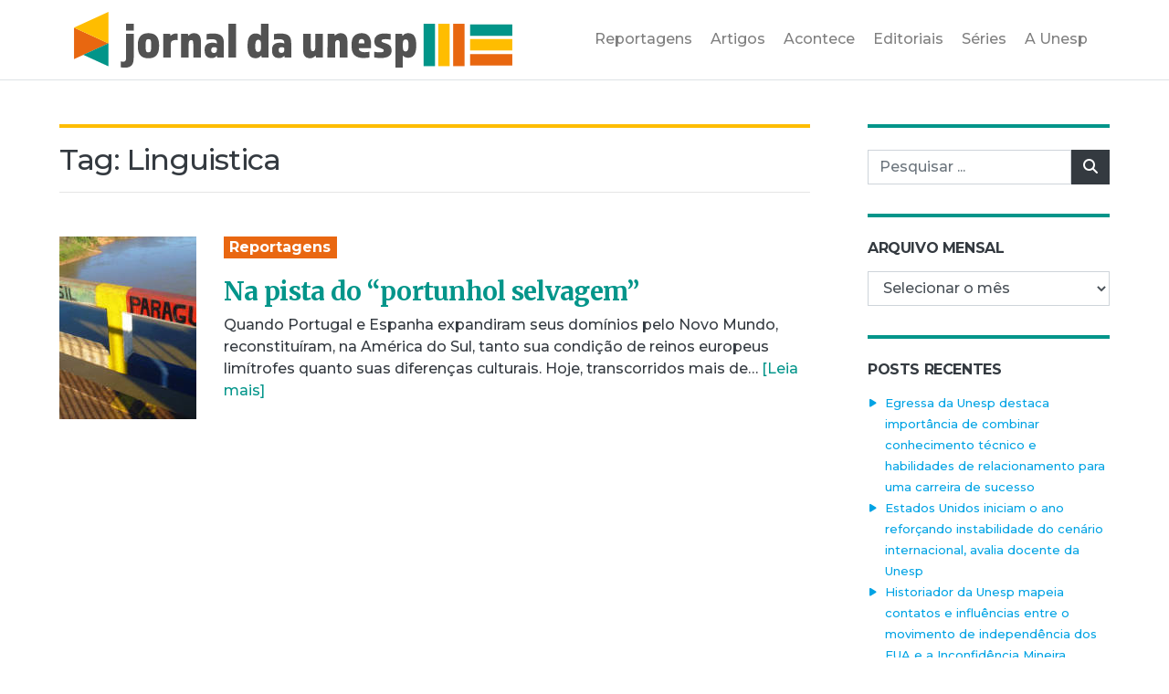

--- FILE ---
content_type: text/html; charset=UTF-8
request_url: https://jornal.unesp.br/tag/linguistica-2/
body_size: 11037
content:

<!doctype html>
<html lang="pt-BR">

<head>
	<!-- Required meta tags -->
	<meta charset="UTF-8">
	<meta name="viewport" content="width=device-width, initial-scale=1.0">

	<title>Jornal da Unesp |   Linguistica</title>

	<!-- Google Tag Manager -->
	<script>
		(function(w, d, s, l, i) {
			w[l] = w[l] || [];
			w[l].push({
				'gtm.start': new Date().getTime(),
				event: 'gtm.js'
			});
			var f = d.getElementsByTagName(s)[0],
				j = d.createElement(s),
				dl = l != 'dataLayer' ? '&l=' + l : '';
			j.async = true;
			j.src =
				'https://www.googletagmanager.com/gtm.js?id=' + i + dl;
			f.parentNode.insertBefore(j, f);
		})(window, document, 'script', 'dataLayer', 'GTM-TPP2H8J');
	</script>
	<!-- End Google Tag Manager -->

	<!-- Manifest -->
	<link rel="manifest" href="https://jornal.unesp.br/wp-content/themes/jornal-unesp-v1/app-manifest.json">

	<!-- Favicon -->
	<link rel="icon" type="image/png" href="https://jornal.unesp.br/wp-content/themes/jornal-unesp-v1/images/favicon.png" />

	<!-- Google Fonts -->
	<link rel="preconnect" href="https://fonts.gstatic.com">
	<link href="https://fonts.googleapis.com/css2?family=Merriweather:ital,wght@0,700;0,900;1,400&family=Montserrat:wght@500;700&display=swap" rel="stylesheet">

	<!-- CSS -->
	<link rel="stylesheet" href="https://cdnjs.cloudflare.com/ajax/libs/font-awesome/6.5.2/css/all.min.css" integrity="sha512-SnH5WK+bZxgPHs44uWIX+LLJAJ9/2PkPKZ5QiAj6Ta86w+fsb2TkcmfRyVX3pBnMFcV7oQPJkl9QevSCWr3W6A==" crossorigin="anonymous" referrerpolicy="no-referrer" />
	<link rel="stylesheet" href="https://jornal.unesp.br/wp-content/themes/jornal-unesp-v1/style.min.css">

	<meta name='robots' content='max-image-preview:large' />
	<style>img:is([sizes="auto" i], [sizes^="auto," i]) { contain-intrinsic-size: 3000px 1500px }</style>
	<link rel="alternate" type="application/rss+xml" title="Feed de tag para Jornal da Unesp &raquo; Linguistica" href="https://jornal.unesp.br/tag/linguistica-2/feed/" />
<script type="text/javascript">
/* <![CDATA[ */
window._wpemojiSettings = {"baseUrl":"https:\/\/s.w.org\/images\/core\/emoji\/15.1.0\/72x72\/","ext":".png","svgUrl":"https:\/\/s.w.org\/images\/core\/emoji\/15.1.0\/svg\/","svgExt":".svg","source":{"concatemoji":"https:\/\/jornal.unesp.br\/wp-includes\/js\/wp-emoji-release.min.js?ver=6.8.1"}};
/*! This file is auto-generated */
!function(i,n){var o,s,e;function c(e){try{var t={supportTests:e,timestamp:(new Date).valueOf()};sessionStorage.setItem(o,JSON.stringify(t))}catch(e){}}function p(e,t,n){e.clearRect(0,0,e.canvas.width,e.canvas.height),e.fillText(t,0,0);var t=new Uint32Array(e.getImageData(0,0,e.canvas.width,e.canvas.height).data),r=(e.clearRect(0,0,e.canvas.width,e.canvas.height),e.fillText(n,0,0),new Uint32Array(e.getImageData(0,0,e.canvas.width,e.canvas.height).data));return t.every(function(e,t){return e===r[t]})}function u(e,t,n){switch(t){case"flag":return n(e,"\ud83c\udff3\ufe0f\u200d\u26a7\ufe0f","\ud83c\udff3\ufe0f\u200b\u26a7\ufe0f")?!1:!n(e,"\ud83c\uddfa\ud83c\uddf3","\ud83c\uddfa\u200b\ud83c\uddf3")&&!n(e,"\ud83c\udff4\udb40\udc67\udb40\udc62\udb40\udc65\udb40\udc6e\udb40\udc67\udb40\udc7f","\ud83c\udff4\u200b\udb40\udc67\u200b\udb40\udc62\u200b\udb40\udc65\u200b\udb40\udc6e\u200b\udb40\udc67\u200b\udb40\udc7f");case"emoji":return!n(e,"\ud83d\udc26\u200d\ud83d\udd25","\ud83d\udc26\u200b\ud83d\udd25")}return!1}function f(e,t,n){var r="undefined"!=typeof WorkerGlobalScope&&self instanceof WorkerGlobalScope?new OffscreenCanvas(300,150):i.createElement("canvas"),a=r.getContext("2d",{willReadFrequently:!0}),o=(a.textBaseline="top",a.font="600 32px Arial",{});return e.forEach(function(e){o[e]=t(a,e,n)}),o}function t(e){var t=i.createElement("script");t.src=e,t.defer=!0,i.head.appendChild(t)}"undefined"!=typeof Promise&&(o="wpEmojiSettingsSupports",s=["flag","emoji"],n.supports={everything:!0,everythingExceptFlag:!0},e=new Promise(function(e){i.addEventListener("DOMContentLoaded",e,{once:!0})}),new Promise(function(t){var n=function(){try{var e=JSON.parse(sessionStorage.getItem(o));if("object"==typeof e&&"number"==typeof e.timestamp&&(new Date).valueOf()<e.timestamp+604800&&"object"==typeof e.supportTests)return e.supportTests}catch(e){}return null}();if(!n){if("undefined"!=typeof Worker&&"undefined"!=typeof OffscreenCanvas&&"undefined"!=typeof URL&&URL.createObjectURL&&"undefined"!=typeof Blob)try{var e="postMessage("+f.toString()+"("+[JSON.stringify(s),u.toString(),p.toString()].join(",")+"));",r=new Blob([e],{type:"text/javascript"}),a=new Worker(URL.createObjectURL(r),{name:"wpTestEmojiSupports"});return void(a.onmessage=function(e){c(n=e.data),a.terminate(),t(n)})}catch(e){}c(n=f(s,u,p))}t(n)}).then(function(e){for(var t in e)n.supports[t]=e[t],n.supports.everything=n.supports.everything&&n.supports[t],"flag"!==t&&(n.supports.everythingExceptFlag=n.supports.everythingExceptFlag&&n.supports[t]);n.supports.everythingExceptFlag=n.supports.everythingExceptFlag&&!n.supports.flag,n.DOMReady=!1,n.readyCallback=function(){n.DOMReady=!0}}).then(function(){return e}).then(function(){var e;n.supports.everything||(n.readyCallback(),(e=n.source||{}).concatemoji?t(e.concatemoji):e.wpemoji&&e.twemoji&&(t(e.twemoji),t(e.wpemoji)))}))}((window,document),window._wpemojiSettings);
/* ]]> */
</script>
<style id='wp-emoji-styles-inline-css' type='text/css'>

	img.wp-smiley, img.emoji {
		display: inline !important;
		border: none !important;
		box-shadow: none !important;
		height: 1em !important;
		width: 1em !important;
		margin: 0 0.07em !important;
		vertical-align: -0.1em !important;
		background: none !important;
		padding: 0 !important;
	}
</style>
<link rel='stylesheet' id='wp-block-library-css' href='https://jornal.unesp.br/wp-includes/css/dist/block-library/style.min.css?ver=6.8.1' type='text/css' media='all' />
<style id='classic-theme-styles-inline-css' type='text/css'>
/*! This file is auto-generated */
.wp-block-button__link{color:#fff;background-color:#32373c;border-radius:9999px;box-shadow:none;text-decoration:none;padding:calc(.667em + 2px) calc(1.333em + 2px);font-size:1.125em}.wp-block-file__button{background:#32373c;color:#fff;text-decoration:none}
</style>
<style id='global-styles-inline-css' type='text/css'>
:root{--wp--preset--aspect-ratio--square: 1;--wp--preset--aspect-ratio--4-3: 4/3;--wp--preset--aspect-ratio--3-4: 3/4;--wp--preset--aspect-ratio--3-2: 3/2;--wp--preset--aspect-ratio--2-3: 2/3;--wp--preset--aspect-ratio--16-9: 16/9;--wp--preset--aspect-ratio--9-16: 9/16;--wp--preset--color--black: #000000;--wp--preset--color--cyan-bluish-gray: #abb8c3;--wp--preset--color--white: #ffffff;--wp--preset--color--pale-pink: #f78da7;--wp--preset--color--vivid-red: #cf2e2e;--wp--preset--color--luminous-vivid-orange: #ff6900;--wp--preset--color--luminous-vivid-amber: #fcb900;--wp--preset--color--light-green-cyan: #7bdcb5;--wp--preset--color--vivid-green-cyan: #00d084;--wp--preset--color--pale-cyan-blue: #8ed1fc;--wp--preset--color--vivid-cyan-blue: #0693e3;--wp--preset--color--vivid-purple: #9b51e0;--wp--preset--gradient--vivid-cyan-blue-to-vivid-purple: linear-gradient(135deg,rgba(6,147,227,1) 0%,rgb(155,81,224) 100%);--wp--preset--gradient--light-green-cyan-to-vivid-green-cyan: linear-gradient(135deg,rgb(122,220,180) 0%,rgb(0,208,130) 100%);--wp--preset--gradient--luminous-vivid-amber-to-luminous-vivid-orange: linear-gradient(135deg,rgba(252,185,0,1) 0%,rgba(255,105,0,1) 100%);--wp--preset--gradient--luminous-vivid-orange-to-vivid-red: linear-gradient(135deg,rgba(255,105,0,1) 0%,rgb(207,46,46) 100%);--wp--preset--gradient--very-light-gray-to-cyan-bluish-gray: linear-gradient(135deg,rgb(238,238,238) 0%,rgb(169,184,195) 100%);--wp--preset--gradient--cool-to-warm-spectrum: linear-gradient(135deg,rgb(74,234,220) 0%,rgb(151,120,209) 20%,rgb(207,42,186) 40%,rgb(238,44,130) 60%,rgb(251,105,98) 80%,rgb(254,248,76) 100%);--wp--preset--gradient--blush-light-purple: linear-gradient(135deg,rgb(255,206,236) 0%,rgb(152,150,240) 100%);--wp--preset--gradient--blush-bordeaux: linear-gradient(135deg,rgb(254,205,165) 0%,rgb(254,45,45) 50%,rgb(107,0,62) 100%);--wp--preset--gradient--luminous-dusk: linear-gradient(135deg,rgb(255,203,112) 0%,rgb(199,81,192) 50%,rgb(65,88,208) 100%);--wp--preset--gradient--pale-ocean: linear-gradient(135deg,rgb(255,245,203) 0%,rgb(182,227,212) 50%,rgb(51,167,181) 100%);--wp--preset--gradient--electric-grass: linear-gradient(135deg,rgb(202,248,128) 0%,rgb(113,206,126) 100%);--wp--preset--gradient--midnight: linear-gradient(135deg,rgb(2,3,129) 0%,rgb(40,116,252) 100%);--wp--preset--font-size--small: 13px;--wp--preset--font-size--medium: 20px;--wp--preset--font-size--large: 36px;--wp--preset--font-size--x-large: 42px;--wp--preset--spacing--20: 0.44rem;--wp--preset--spacing--30: 0.67rem;--wp--preset--spacing--40: 1rem;--wp--preset--spacing--50: 1.5rem;--wp--preset--spacing--60: 2.25rem;--wp--preset--spacing--70: 3.38rem;--wp--preset--spacing--80: 5.06rem;--wp--preset--shadow--natural: 6px 6px 9px rgba(0, 0, 0, 0.2);--wp--preset--shadow--deep: 12px 12px 50px rgba(0, 0, 0, 0.4);--wp--preset--shadow--sharp: 6px 6px 0px rgba(0, 0, 0, 0.2);--wp--preset--shadow--outlined: 6px 6px 0px -3px rgba(255, 255, 255, 1), 6px 6px rgba(0, 0, 0, 1);--wp--preset--shadow--crisp: 6px 6px 0px rgba(0, 0, 0, 1);}:where(.is-layout-flex){gap: 0.5em;}:where(.is-layout-grid){gap: 0.5em;}body .is-layout-flex{display: flex;}.is-layout-flex{flex-wrap: wrap;align-items: center;}.is-layout-flex > :is(*, div){margin: 0;}body .is-layout-grid{display: grid;}.is-layout-grid > :is(*, div){margin: 0;}:where(.wp-block-columns.is-layout-flex){gap: 2em;}:where(.wp-block-columns.is-layout-grid){gap: 2em;}:where(.wp-block-post-template.is-layout-flex){gap: 1.25em;}:where(.wp-block-post-template.is-layout-grid){gap: 1.25em;}.has-black-color{color: var(--wp--preset--color--black) !important;}.has-cyan-bluish-gray-color{color: var(--wp--preset--color--cyan-bluish-gray) !important;}.has-white-color{color: var(--wp--preset--color--white) !important;}.has-pale-pink-color{color: var(--wp--preset--color--pale-pink) !important;}.has-vivid-red-color{color: var(--wp--preset--color--vivid-red) !important;}.has-luminous-vivid-orange-color{color: var(--wp--preset--color--luminous-vivid-orange) !important;}.has-luminous-vivid-amber-color{color: var(--wp--preset--color--luminous-vivid-amber) !important;}.has-light-green-cyan-color{color: var(--wp--preset--color--light-green-cyan) !important;}.has-vivid-green-cyan-color{color: var(--wp--preset--color--vivid-green-cyan) !important;}.has-pale-cyan-blue-color{color: var(--wp--preset--color--pale-cyan-blue) !important;}.has-vivid-cyan-blue-color{color: var(--wp--preset--color--vivid-cyan-blue) !important;}.has-vivid-purple-color{color: var(--wp--preset--color--vivid-purple) !important;}.has-black-background-color{background-color: var(--wp--preset--color--black) !important;}.has-cyan-bluish-gray-background-color{background-color: var(--wp--preset--color--cyan-bluish-gray) !important;}.has-white-background-color{background-color: var(--wp--preset--color--white) !important;}.has-pale-pink-background-color{background-color: var(--wp--preset--color--pale-pink) !important;}.has-vivid-red-background-color{background-color: var(--wp--preset--color--vivid-red) !important;}.has-luminous-vivid-orange-background-color{background-color: var(--wp--preset--color--luminous-vivid-orange) !important;}.has-luminous-vivid-amber-background-color{background-color: var(--wp--preset--color--luminous-vivid-amber) !important;}.has-light-green-cyan-background-color{background-color: var(--wp--preset--color--light-green-cyan) !important;}.has-vivid-green-cyan-background-color{background-color: var(--wp--preset--color--vivid-green-cyan) !important;}.has-pale-cyan-blue-background-color{background-color: var(--wp--preset--color--pale-cyan-blue) !important;}.has-vivid-cyan-blue-background-color{background-color: var(--wp--preset--color--vivid-cyan-blue) !important;}.has-vivid-purple-background-color{background-color: var(--wp--preset--color--vivid-purple) !important;}.has-black-border-color{border-color: var(--wp--preset--color--black) !important;}.has-cyan-bluish-gray-border-color{border-color: var(--wp--preset--color--cyan-bluish-gray) !important;}.has-white-border-color{border-color: var(--wp--preset--color--white) !important;}.has-pale-pink-border-color{border-color: var(--wp--preset--color--pale-pink) !important;}.has-vivid-red-border-color{border-color: var(--wp--preset--color--vivid-red) !important;}.has-luminous-vivid-orange-border-color{border-color: var(--wp--preset--color--luminous-vivid-orange) !important;}.has-luminous-vivid-amber-border-color{border-color: var(--wp--preset--color--luminous-vivid-amber) !important;}.has-light-green-cyan-border-color{border-color: var(--wp--preset--color--light-green-cyan) !important;}.has-vivid-green-cyan-border-color{border-color: var(--wp--preset--color--vivid-green-cyan) !important;}.has-pale-cyan-blue-border-color{border-color: var(--wp--preset--color--pale-cyan-blue) !important;}.has-vivid-cyan-blue-border-color{border-color: var(--wp--preset--color--vivid-cyan-blue) !important;}.has-vivid-purple-border-color{border-color: var(--wp--preset--color--vivid-purple) !important;}.has-vivid-cyan-blue-to-vivid-purple-gradient-background{background: var(--wp--preset--gradient--vivid-cyan-blue-to-vivid-purple) !important;}.has-light-green-cyan-to-vivid-green-cyan-gradient-background{background: var(--wp--preset--gradient--light-green-cyan-to-vivid-green-cyan) !important;}.has-luminous-vivid-amber-to-luminous-vivid-orange-gradient-background{background: var(--wp--preset--gradient--luminous-vivid-amber-to-luminous-vivid-orange) !important;}.has-luminous-vivid-orange-to-vivid-red-gradient-background{background: var(--wp--preset--gradient--luminous-vivid-orange-to-vivid-red) !important;}.has-very-light-gray-to-cyan-bluish-gray-gradient-background{background: var(--wp--preset--gradient--very-light-gray-to-cyan-bluish-gray) !important;}.has-cool-to-warm-spectrum-gradient-background{background: var(--wp--preset--gradient--cool-to-warm-spectrum) !important;}.has-blush-light-purple-gradient-background{background: var(--wp--preset--gradient--blush-light-purple) !important;}.has-blush-bordeaux-gradient-background{background: var(--wp--preset--gradient--blush-bordeaux) !important;}.has-luminous-dusk-gradient-background{background: var(--wp--preset--gradient--luminous-dusk) !important;}.has-pale-ocean-gradient-background{background: var(--wp--preset--gradient--pale-ocean) !important;}.has-electric-grass-gradient-background{background: var(--wp--preset--gradient--electric-grass) !important;}.has-midnight-gradient-background{background: var(--wp--preset--gradient--midnight) !important;}.has-small-font-size{font-size: var(--wp--preset--font-size--small) !important;}.has-medium-font-size{font-size: var(--wp--preset--font-size--medium) !important;}.has-large-font-size{font-size: var(--wp--preset--font-size--large) !important;}.has-x-large-font-size{font-size: var(--wp--preset--font-size--x-large) !important;}
:where(.wp-block-post-template.is-layout-flex){gap: 1.25em;}:where(.wp-block-post-template.is-layout-grid){gap: 1.25em;}
:where(.wp-block-columns.is-layout-flex){gap: 2em;}:where(.wp-block-columns.is-layout-grid){gap: 2em;}
:root :where(.wp-block-pullquote){font-size: 1.5em;line-height: 1.6;}
</style>
<link rel='stylesheet' id='simply-gallery-block-frontend-css' href='https://jornal.unesp.br/wp-content/plugins/simply-gallery-block/blocks/pgc_sgb.min.style.css?ver=3.2.6' type='text/css' media='all' />
<link rel='stylesheet' id='pgc-simply-gallery-plugin-lightbox-style-css' href='https://jornal.unesp.br/wp-content/plugins/simply-gallery-block/plugins/pgc_sgb_lightbox.min.style.css?ver=3.2.6' type='text/css' media='all' />
<!-- OG: 2.9.0 -->
<meta property="og:type" content="website" /><meta property="og:locale" content="pt_BR" /><meta property="og:site_name" content="Jornal da Unesp" /><meta property="og:url" content="https://jornal.unesp.br/tag/linguistica-2/" /><meta property="og:title" content="Linguistica &#8211; Jornal da Unesp" /><meta property="twitter:partner" content="ogwp" /><!-- /OG -->
<link rel="https://api.w.org/" href="https://jornal.unesp.br/wp-json/" /><link rel="alternate" title="JSON" type="application/json" href="https://jornal.unesp.br/wp-json/wp/v2/tags/1241" /><link rel="EditURI" type="application/rsd+xml" title="RSD" href="https://jornal.unesp.br/xmlrpc.php?rsd" />
<meta name="generator" content="WordPress 6.8.1" />
<noscript><style>.simply-gallery-amp{ display: block !important; }</style></noscript><noscript><style>.sgb-preloader{ display: none !important; }</style></noscript>
	<!-- Colorbox -->
	<link rel="stylesheet" href="https://jornal.unesp.br/wp-content/themes/jornal-unesp-v1/js/colorbox-master/colorbox.css">

</head>

<body class="archive tag tag-linguistica-2 tag-1241 wp-theme-jornal-unesp-v1">

	<div id="app">

		<!-- Google Tag Manager (noscript) -->
		<noscript><iframe src="https://www.googletagmanager.com/ns.html?id=GTM-TPP2H8J" height="0" width="0" style="display:none;visibility:hidden"></iframe></noscript>
		<!-- End Google Tag Manager (noscript) -->

		
		<header id="main-header" class="border-bottom mb-3 mb-lg-5">

			<div class="container">
				<div class="row">
					<div class="col">

						<nav class="navbar navbar-expand-lg navbar-light">
							<a class="navbar-brand" href="https://jornal.unesp.br">
								<img src="https://jornal.unesp.br/wp-content/themes/jornal-unesp-v1/images/logo.svg" class="d-block" alt="Logotipo do Jornal da Unesp" id="main-logo" />
								<h1 class="d-none">Jornal da Unesp</h1>
							</a>

							<button class="navbar-toggler" type="button" data-toggle="collapse" data-target="#navbarSupportedContent" aria-controls="navbarSupportedContent" aria-expanded="false" aria-label="Toggle navigation">
								<span class="navbar-toggler-icon"></span>
							</button>

							<div class="collapse navbar-collapse" id="navbarSupportedContent">

								<div class="ml-auto">

									<ul class="navbar-nav justify-content-end d-none d-lg-none" id="social-header">
										<li class="nav-item"><a href="" class="nav-link"><i class="fab fa-facebook"></i></a></li>
										<li class="nav-item"><a href="" class="nav-link"><i class="fab fa-instagram"></i></a></li>
										<li class="nav-item"><a href="" class="nav-link"><i class="fab fa-youtube"></i></a></li>
										<li class="nav-item"><a href="" class="nav-link"><i class="fab fa-spotify"></i></a></li>
									</ul>

									<ul id="menu-principal" class="navbar-nav text-center text-lg-left menu-principal" itemscope itemtype="http://www.schema.org/SiteNavigationElement"><li  id="menu-item-29" class="menu-item menu-item-type-taxonomy menu-item-object-category menu-item-29 nav-item"><a itemprop="url" href="https://jornal.unesp.br/category/reportagens/" class="nav-link"><span itemprop="name">Reportagens</span></a></li>
<li  id="menu-item-31" class="menu-item menu-item-type-taxonomy menu-item-object-category menu-item-31 nav-item"><a itemprop="url" href="https://jornal.unesp.br/category/artigos/" class="nav-link"><span itemprop="name">Artigos</span></a></li>
<li  id="menu-item-32" class="menu-item menu-item-type-taxonomy menu-item-object-category menu-item-32 nav-item"><a itemprop="url" href="https://jornal.unesp.br/category/acontece/" class="nav-link"><span itemprop="name">Acontece</span></a></li>
<li  id="menu-item-42" class="menu-item menu-item-type-taxonomy menu-item-object-category menu-item-42 nav-item"><a itemprop="url" href="https://jornal.unesp.br/category/editoriais/" class="nav-link"><span itemprop="name">Editoriais</span></a></li>
<li  id="menu-item-13923" class="menu-item menu-item-type-post_type menu-item-object-page menu-item-13923 nav-item"><a itemprop="url" href="https://jornal.unesp.br/series/" class="nav-link"><span itemprop="name">Séries</span></a></li>
<li  id="menu-item-56" class="menu-item menu-item-type-custom menu-item-object-custom menu-item-56 nav-item"><a target="_blank" rel="noopener noreferrer" itemprop="url" href="https://www2.unesp.br/portal#!/sobre-a-unesp/historico/" class="nav-link"><span itemprop="name">A Unesp</span></a></li>
</ul>
								</div>

							</div>
						</nav>

					</div>
				</div>
			</div>

		</header>

<div id="main-search" class="container">
    <div class="row">
        <div class="col-12 col-lg-12">
            <form role="search" method="get" id="searchform-mobile" class="searchform" action="https://jornal.unesp.br">
                <div class="input-group mb-3 p-1 bg-secondary">
                    <label class="screen-reader-text" for="s">Pesquisar por:</label>
                    <input type="text" value="" name="s" id="s" placeholder="Pesquisar..." class="form-control">
                    <div class="input-group-append">
                        <button type="submit" class="search-submit btn btn-dark"><i class="fa fa-search"></i><span class="sr-only">Pesquisar</span></button>
                    </div>
                </div>
            </form>
        </div>
    </div>
</div>
<div class="container">
	<div class="row">

		<div class="col-12 col-lg-9 pr-lg-5">

			<h2 class="border-top-yellow">Tag: <span>Linguistica</span></h2>

			
			<hr class="mb-5">

			
				
										<div class="row mb-5">
				<div class="col-auto"><a href="https://jornal.unesp.br/2022/08/19/na-pista-do-portunhol-selvagem/"><img src="https://jornal.unesp.br/wp-content/uploads/2022/08/640px-Brasil-Paraguay_Border-1-150x200.jpg" class="d-block excerpt-thumb" alt=""/></a></div>
		<div class="col">
		<p>			<a href="https://jornal.unesp.br/category/reportagens/" class="badge badge-orange font-16 mb-1">Reportagens</a>
	</p>
		<a href="https://jornal.unesp.br/2022/08/19/na-pista-do-portunhol-selvagem/" class="excerpt-title-link text-teal"><h3 class="font-28">Na pista do “portunhol selvagem”</h3></a>		
			<p>
		Quando Portugal e Espanha expandiram seus domínios pelo Novo Mundo, reconstituíram, na América do Sul, tanto sua condição de reinos europeus limítrofes quanto suas diferenças culturais. Hoje, transcorridos mais de&hellip;		<a href="https://jornal.unesp.br/2022/08/19/na-pista-do-portunhol-selvagem/" class="text-teal">[Leia mais]</a>
	</p>
	</div>
</div>

				
				
			
		</div>

		<div class="col-12 col-lg-3">
			<aside role="complementary">
	
	<div class="widget-area">
		<section id="search-3" class="widget widget_search"><form role="search" method="get" id="searchform" class="searchform" action="https://jornal.unesp.br/">
				<div>
					<label class="screen-reader-text" for="s">Pesquisar por:</label>
					<input type="text" value="" name="s" id="s" placeholder="Pesquisar ..." />
					<button type="submit" class="search-submit btn btn-dark"><i class="fa fa-search"></i><span class="sr-only">Pesquisar</span></button />
				</div>
			</form></section><section id="archives-4" class="widget widget_archive"><h2 class="widget-title">Arquivo mensal</h2>		<label class="screen-reader-text" for="archives-dropdown-4">Arquivo mensal</label>
		<select id="archives-dropdown-4" name="archive-dropdown">
			
			<option value="">Selecionar o mês</option>
				<option value='https://jornal.unesp.br/2026/01/'> janeiro 2026 </option>
	<option value='https://jornal.unesp.br/2025/12/'> dezembro 2025 </option>
	<option value='https://jornal.unesp.br/2025/11/'> novembro 2025 </option>
	<option value='https://jornal.unesp.br/2025/10/'> outubro 2025 </option>
	<option value='https://jornal.unesp.br/2025/09/'> setembro 2025 </option>
	<option value='https://jornal.unesp.br/2025/08/'> agosto 2025 </option>
	<option value='https://jornal.unesp.br/2025/07/'> julho 2025 </option>
	<option value='https://jornal.unesp.br/2025/06/'> junho 2025 </option>
	<option value='https://jornal.unesp.br/2025/05/'> maio 2025 </option>
	<option value='https://jornal.unesp.br/2025/04/'> abril 2025 </option>
	<option value='https://jornal.unesp.br/2025/03/'> março 2025 </option>
	<option value='https://jornal.unesp.br/2025/02/'> fevereiro 2025 </option>
	<option value='https://jornal.unesp.br/2025/01/'> janeiro 2025 </option>
	<option value='https://jornal.unesp.br/2024/12/'> dezembro 2024 </option>
	<option value='https://jornal.unesp.br/2024/11/'> novembro 2024 </option>
	<option value='https://jornal.unesp.br/2024/10/'> outubro 2024 </option>
	<option value='https://jornal.unesp.br/2024/09/'> setembro 2024 </option>
	<option value='https://jornal.unesp.br/2024/08/'> agosto 2024 </option>
	<option value='https://jornal.unesp.br/2024/07/'> julho 2024 </option>
	<option value='https://jornal.unesp.br/2024/06/'> junho 2024 </option>
	<option value='https://jornal.unesp.br/2024/05/'> maio 2024 </option>
	<option value='https://jornal.unesp.br/2024/04/'> abril 2024 </option>
	<option value='https://jornal.unesp.br/2024/03/'> março 2024 </option>
	<option value='https://jornal.unesp.br/2024/02/'> fevereiro 2024 </option>
	<option value='https://jornal.unesp.br/2024/01/'> janeiro 2024 </option>
	<option value='https://jornal.unesp.br/2023/12/'> dezembro 2023 </option>
	<option value='https://jornal.unesp.br/2023/11/'> novembro 2023 </option>
	<option value='https://jornal.unesp.br/2023/10/'> outubro 2023 </option>
	<option value='https://jornal.unesp.br/2023/09/'> setembro 2023 </option>
	<option value='https://jornal.unesp.br/2023/08/'> agosto 2023 </option>
	<option value='https://jornal.unesp.br/2023/07/'> julho 2023 </option>
	<option value='https://jornal.unesp.br/2023/06/'> junho 2023 </option>
	<option value='https://jornal.unesp.br/2023/05/'> maio 2023 </option>
	<option value='https://jornal.unesp.br/2023/04/'> abril 2023 </option>
	<option value='https://jornal.unesp.br/2023/03/'> março 2023 </option>
	<option value='https://jornal.unesp.br/2023/02/'> fevereiro 2023 </option>
	<option value='https://jornal.unesp.br/2023/01/'> janeiro 2023 </option>
	<option value='https://jornal.unesp.br/2022/12/'> dezembro 2022 </option>
	<option value='https://jornal.unesp.br/2022/11/'> novembro 2022 </option>
	<option value='https://jornal.unesp.br/2022/10/'> outubro 2022 </option>
	<option value='https://jornal.unesp.br/2022/09/'> setembro 2022 </option>
	<option value='https://jornal.unesp.br/2022/08/'> agosto 2022 </option>
	<option value='https://jornal.unesp.br/2022/07/'> julho 2022 </option>
	<option value='https://jornal.unesp.br/2022/06/'> junho 2022 </option>
	<option value='https://jornal.unesp.br/2022/05/'> maio 2022 </option>
	<option value='https://jornal.unesp.br/2022/04/'> abril 2022 </option>
	<option value='https://jornal.unesp.br/2022/03/'> março 2022 </option>
	<option value='https://jornal.unesp.br/2022/02/'> fevereiro 2022 </option>
	<option value='https://jornal.unesp.br/2022/01/'> janeiro 2022 </option>
	<option value='https://jornal.unesp.br/2021/12/'> dezembro 2021 </option>
	<option value='https://jornal.unesp.br/2021/11/'> novembro 2021 </option>
	<option value='https://jornal.unesp.br/2021/10/'> outubro 2021 </option>
	<option value='https://jornal.unesp.br/2021/09/'> setembro 2021 </option>
	<option value='https://jornal.unesp.br/2021/08/'> agosto 2021 </option>
	<option value='https://jornal.unesp.br/2021/07/'> julho 2021 </option>
	<option value='https://jornal.unesp.br/2021/06/'> junho 2021 </option>
	<option value='https://jornal.unesp.br/2021/05/'> maio 2021 </option>
	<option value='https://jornal.unesp.br/2021/04/'> abril 2021 </option>

		</select>

			<script type="text/javascript">
/* <![CDATA[ */

(function() {
	var dropdown = document.getElementById( "archives-dropdown-4" );
	function onSelectChange() {
		if ( dropdown.options[ dropdown.selectedIndex ].value !== '' ) {
			document.location.href = this.options[ this.selectedIndex ].value;
		}
	}
	dropdown.onchange = onSelectChange;
})();

/* ]]> */
</script>
</section>
		<section id="recent-posts-3" class="widget widget_recent_entries">
		<h2 class="widget-title">Posts recentes</h2>
		<ul>
											<li>
					<a href="https://jornal.unesp.br/2026/01/16/egressa-da-unesp-destaca-importancia-de-combinar-conhecimento-tecnico-e-habilidades-de-relacionamento-para-uma-carreira-de-sucesso/">Egressa da Unesp destaca importância de combinar conhecimento técnico e habilidades de relacionamento para uma carreira de sucesso</a>
									</li>
											<li>
					<a href="https://jornal.unesp.br/2026/01/15/estados-unidos-iniciam-o-ano-reforcando-instabilidade-do-cenario-internacional-avalia-docente-da-unesp/">Estados Unidos iniciam o ano reforçando instabilidade do cenário internacional, avalia docente da Unesp</a>
									</li>
											<li>
					<a href="https://jornal.unesp.br/2026/01/15/historiador-da-unesp-mapeia-contatos-e-influencias-entre-o-movimento-de-independencia-dos-eua-e-a-inconfidencia-mineira/">Historiador da Unesp mapeia contatos e influências entre o movimento de independência dos EUA e a Inconfidência Mineira</a>
									</li>
											<li>
					<a href="https://jornal.unesp.br/2026/01/13/acordo-entre-mercosul-e-uniao-europeia-amplia-comercio-e-reposiciona-blocos-no-cenario-global-avalia-docente-da-unesp/">Acordo entre Mercosul e União Europeia amplia comércio e reposiciona blocos no cenário global, avalia docente da Unesp</a>
									</li>
											<li>
					<a href="https://jornal.unesp.br/2026/01/12/nova-tecnologia-que-combina-ia-e-imagens-de-satelites-e-capaz-de-monitorar-com-precisao-efeitos-de-geada-sobre-lavoura/">Nova tecnologia que combina IA e imagens de satélites é capaz de monitorar, com precisão, efeitos de geada sobre lavoura</a>
									</li>
					</ul>

		</section><section id="tag_cloud-3" class="widget widget_tag_cloud"><h2 class="widget-title">Temas abordados (tags)</h2><div class="tagcloud"><a href="https://jornal.unesp.br/tag/agricultura/" class="tag-cloud-link tag-link-503 tag-link-position-1" style="font-size: 10.947368421053pt;" aria-label="agricultura (34 itens)">agricultura</a>
<a href="https://jornal.unesp.br/tag/agronegocio/" class="tag-cloud-link tag-link-870 tag-link-position-2" style="font-size: 10.026315789474pt;" aria-label="Agronegócio (30 itens)">Agronegócio</a>
<a href="https://jornal.unesp.br/tag/amazonia/" class="tag-cloud-link tag-link-490 tag-link-position-3" style="font-size: 11.315789473684pt;" aria-label="Amazônia (35 itens)">Amazônia</a>
<a href="https://jornal.unesp.br/tag/araraquara/" class="tag-cloud-link tag-link-456 tag-link-position-4" style="font-size: 8.3684210526316pt;" aria-label="araraquara (24 itens)">araraquara</a>
<a href="https://jornal.unesp.br/tag/astronomia/" class="tag-cloud-link tag-link-543 tag-link-position-5" style="font-size: 8.3684210526316pt;" aria-label="astronomia (24 itens)">astronomia</a>
<a href="https://jornal.unesp.br/tag/biologia/" class="tag-cloud-link tag-link-1026 tag-link-position-6" style="font-size: 8.9210526315789pt;" aria-label="Biologia (26 itens)">Biologia</a>
<a href="https://jornal.unesp.br/tag/botucatu/" class="tag-cloud-link tag-link-236 tag-link-position-7" style="font-size: 15.552631578947pt;" aria-label="Botucatu (61 itens)">Botucatu</a>
<a href="https://jornal.unesp.br/tag/brasil/" class="tag-cloud-link tag-link-478 tag-link-position-8" style="font-size: 18.5pt;" aria-label="Brasil (89 itens)">Brasil</a>
<a href="https://jornal.unesp.br/tag/cantoras/" class="tag-cloud-link tag-link-842 tag-link-position-9" style="font-size: 13.894736842105pt;" aria-label="Cantoras (49 itens)">Cantoras</a>
<a href="https://jornal.unesp.br/tag/cantoras-brasileiras/" class="tag-cloud-link tag-link-1145 tag-link-position-10" style="font-size: 11.5pt;" aria-label="Cantoras brasileiras (36 itens)">Cantoras brasileiras</a>
<a href="https://jornal.unesp.br/tag/capes/" class="tag-cloud-link tag-link-211 tag-link-position-11" style="font-size: 8pt;" aria-label="Capes (23 itens)">Capes</a>
<a href="https://jornal.unesp.br/tag/coronavirus/" class="tag-cloud-link tag-link-238 tag-link-position-12" style="font-size: 10.947368421053pt;" aria-label="Coronavírus (34 itens)">Coronavírus</a>
<a href="https://jornal.unesp.br/tag/covid-19/" class="tag-cloud-link tag-link-44 tag-link-position-13" style="font-size: 17.394736842105pt;" aria-label="Covid-19 (77 itens)">Covid-19</a>
<a href="https://jornal.unesp.br/tag/cultura-brasileira/" class="tag-cloud-link tag-link-725 tag-link-position-14" style="font-size: 9.8421052631579pt;" aria-label="Cultura brasileira (29 itens)">Cultura brasileira</a>
<a href="https://jornal.unesp.br/tag/ecologia/" class="tag-cloud-link tag-link-418 tag-link-position-15" style="font-size: 9.4736842105263pt;" aria-label="ecologia (28 itens)">ecologia</a>
<a href="https://jornal.unesp.br/tag/economia/" class="tag-cloud-link tag-link-241 tag-link-position-16" style="font-size: 11.315789473684pt;" aria-label="Economia (35 itens)">Economia</a>
<a href="https://jornal.unesp.br/tag/educacao/" class="tag-cloud-link tag-link-103 tag-link-position-17" style="font-size: 15.184210526316pt;" aria-label="Educação (58 itens)">Educação</a>
<a href="https://jornal.unesp.br/tag/fisica/" class="tag-cloud-link tag-link-179 tag-link-position-18" style="font-size: 11.684210526316pt;" aria-label="Física (37 itens)">Física</a>
<a href="https://jornal.unesp.br/tag/historia/" class="tag-cloud-link tag-link-390 tag-link-position-19" style="font-size: 11.315789473684pt;" aria-label="História (35 itens)">História</a>
<a href="https://jornal.unesp.br/tag/historia-do-brasil/" class="tag-cloud-link tag-link-850 tag-link-position-20" style="font-size: 10.394736842105pt;" aria-label="História do Brasil (31 itens)">História do Brasil</a>
<a href="https://jornal.unesp.br/tag/inteligencia-artificial/" class="tag-cloud-link tag-link-586 tag-link-position-21" style="font-size: 11.5pt;" aria-label="Inteligência Artificial (36 itens)">Inteligência Artificial</a>
<a href="https://jornal.unesp.br/tag/literatura/" class="tag-cloud-link tag-link-248 tag-link-position-22" style="font-size: 10.394736842105pt;" aria-label="Literatura (31 itens)">Literatura</a>
<a href="https://jornal.unesp.br/tag/medicina/" class="tag-cloud-link tag-link-23 tag-link-position-23" style="font-size: 9.8421052631579pt;" aria-label="Medicina (29 itens)">Medicina</a>
<a href="https://jornal.unesp.br/tag/mpb/" class="tag-cloud-link tag-link-113 tag-link-position-24" style="font-size: 19.236842105263pt;" aria-label="MPB (97 itens)">MPB</a>
<a href="https://jornal.unesp.br/tag/mudanca-climatica-2/" class="tag-cloud-link tag-link-828 tag-link-position-25" style="font-size: 10.026315789474pt;" aria-label="Mudança climática (30 itens)">Mudança climática</a>
<a href="https://jornal.unesp.br/tag/mudancas-climaticas/" class="tag-cloud-link tag-link-653 tag-link-position-26" style="font-size: 15.368421052632pt;" aria-label="mudanças climáticas (59 itens)">mudanças climáticas</a>
<a href="https://jornal.unesp.br/tag/musica/" class="tag-cloud-link tag-link-111 tag-link-position-27" style="font-size: 22pt;" aria-label="Música (138 itens)">Música</a>
<a href="https://jornal.unesp.br/tag/musica-brasileira/" class="tag-cloud-link tag-link-722 tag-link-position-28" style="font-size: 21.263157894737pt;" aria-label="Música brasileira (126 itens)">Música brasileira</a>
<a href="https://jornal.unesp.br/tag/musica-instrumental/" class="tag-cloud-link tag-link-723 tag-link-position-29" style="font-size: 8.9210526315789pt;" aria-label="Música instrumental (26 itens)">Música instrumental</a>
<a href="https://jornal.unesp.br/tag/musica-popular/" class="tag-cloud-link tag-link-1041 tag-link-position-30" style="font-size: 9.4736842105263pt;" aria-label="Música popular (28 itens)">Música popular</a>
<a href="https://jornal.unesp.br/tag/pandemia/" class="tag-cloud-link tag-link-32 tag-link-position-31" style="font-size: 17.210526315789pt;" aria-label="Pandemia (75 itens)">Pandemia</a>
<a href="https://jornal.unesp.br/tag/pesquisa/" class="tag-cloud-link tag-link-246 tag-link-position-32" style="font-size: 13.894736842105pt;" aria-label="Pesquisa (49 itens)">Pesquisa</a>
<a href="https://jornal.unesp.br/tag/prato-do-dia/" class="tag-cloud-link tag-link-1414 tag-link-position-33" style="font-size: 12.789473684211pt;" aria-label="Prato do Dia (43 itens)">Prato do Dia</a>
<a href="https://jornal.unesp.br/tag/premio-nobel/" class="tag-cloud-link tag-link-732 tag-link-position-34" style="font-size: 9.4736842105263pt;" aria-label="Prêmio Nobel (28 itens)">Prêmio Nobel</a>
<a href="https://jornal.unesp.br/tag/relacoes-internacionais/" class="tag-cloud-link tag-link-357 tag-link-position-35" style="font-size: 16.105263157895pt;" aria-label="Relações INternacionais (65 itens)">Relações INternacionais</a>
<a href="https://jornal.unesp.br/tag/rio-claro/" class="tag-cloud-link tag-link-398 tag-link-position-36" style="font-size: 8.5526315789474pt;" aria-label="rio claro (25 itens)">rio claro</a>
<a href="https://jornal.unesp.br/tag/rock/" class="tag-cloud-link tag-link-778 tag-link-position-37" style="font-size: 8.9210526315789pt;" aria-label="Rock (26 itens)">Rock</a>
<a href="https://jornal.unesp.br/tag/sars-cov-2/" class="tag-cloud-link tag-link-93 tag-link-position-38" style="font-size: 13.157894736842pt;" aria-label="SARS-CoV-2 (45 itens)">SARS-CoV-2</a>
<a href="https://jornal.unesp.br/tag/saude/" class="tag-cloud-link tag-link-520 tag-link-position-39" style="font-size: 12.789473684211pt;" aria-label="saúde (43 itens)">saúde</a>
<a href="https://jornal.unesp.br/tag/saude-publica/" class="tag-cloud-link tag-link-609 tag-link-position-40" style="font-size: 8.5526315789474pt;" aria-label="saúde pública (25 itens)">saúde pública</a>
<a href="https://jornal.unesp.br/tag/sustentabilidade/" class="tag-cloud-link tag-link-436 tag-link-position-41" style="font-size: 13.157894736842pt;" aria-label="sustentabilidade (45 itens)">sustentabilidade</a>
<a href="https://jornal.unesp.br/tag/sao-paulo-2/" class="tag-cloud-link tag-link-557 tag-link-position-42" style="font-size: 17.394736842105pt;" aria-label="São Paulo (77 itens)">São Paulo</a>
<a href="https://jornal.unesp.br/tag/unesp/" class="tag-cloud-link tag-link-394 tag-link-position-43" style="font-size: 14.447368421053pt;" aria-label="unesp (53 itens)">unesp</a>
<a href="https://jornal.unesp.br/tag/universidade/" class="tag-cloud-link tag-link-862 tag-link-position-44" style="font-size: 10.947368421053pt;" aria-label="Universidade (34 itens)">Universidade</a>
<a href="https://jornal.unesp.br/tag/universidades-estaduais-paulistas/" class="tag-cloud-link tag-link-465 tag-link-position-45" style="font-size: 8.3684210526316pt;" aria-label="universidades estaduais paulistas (24 itens)">universidades estaduais paulistas</a></div>
</section><section id="categories-3" class="widget widget_categories"><h2 class="widget-title">Categorias</h2>
			<ul>
					<li class="cat-item cat-item-10"><a href="https://jornal.unesp.br/category/acontece/">Acontece</a>
</li>
	<li class="cat-item cat-item-7"><a href="https://jornal.unesp.br/category/artigos/">Artigos</a>
</li>
	<li class="cat-item cat-item-11"><a href="https://jornal.unesp.br/category/editoriais/">Editoriais</a>
</li>
	<li class="cat-item cat-item-6"><a href="https://jornal.unesp.br/category/reportagens/">Reportagens</a>
</li>
			</ul>

			</section><section id="rss-2" class="widget widget_rss"><h2 class="widget-title"><a class="rsswidget rss-widget-feed" href="http://jornal.unesp.br/feed"><img class="rss-widget-icon" style="border:0" width="14" height="14" src="https://jornal.unesp.br/wp-includes/images/rss.png" alt="RSS" loading="lazy" /></a> <a class="rsswidget rss-widget-title" href="https://jornal.unesp.br/">Siga-nos por feed</a></h2><ul><li><a class='rsswidget' href='https://jornal.unesp.br/2026/01/16/egressa-da-unesp-destaca-importancia-de-combinar-conhecimento-tecnico-e-habilidades-de-relacionamento-para-uma-carreira-de-sucesso/'>Egressa da Unesp destaca importância de combinar conhecimento técnico e habilidades de relacionamento para uma carreira de sucesso</a></li></ul></section>
		
		<section id="banner-portal-unesp" class="widget">
			<a href="https://www.unesp.br" target="_blank" title="Acesse o Portal Unesp">
				<img src="https://jornal.unesp.br/wp-content/themes/jornal-unesp-v1/images/banner-portal-unesp.png" class="banner-portal-unesp" alt="Banner com o texto: Acesse o Portal Unesp, contento o logotipo da universidade"/>
			</a>
		</section>
	</div>


</aside>		</div>

	</div>
</div>


	<footer id="main-footer">

		<section class="widgets-footer">
			<div class="container">
				<div class="row mt-4">
					<div class="col-12 col-lg-4 widget-area">
						<section id="media_image-6" class="widget widget_media_image"><img width="300" height="107" src="https://jornal.unesp.br/wp-content/uploads/2021/04/Logo_Unesp-300x107.jpg" class="image wp-image-367  attachment-medium size-medium" alt="" style="max-width: 100%; height: auto;" decoding="async" loading="lazy" srcset="https://jornal.unesp.br/wp-content/uploads/2021/04/Logo_Unesp-300x107.jpg 300w, https://jornal.unesp.br/wp-content/uploads/2021/04/Logo_Unesp.jpg 400w" sizes="auto, (max-width: 300px) 100vw, 300px" /></section>					</div>
					<div class="col-12 col-lg-4 widget-area">
						<section id="text-2" class="widget widget_text"><h2 class="widget-title">Jornal da Unesp</h2>			<div class="textwidget"><p><a href="https://jornal.unesp.br/expediente/">Expediente</a></p>
<p><strong>Política de uso</strong><br />
A reprodução de conteúdos é livre desde que sejam creditados o <strong>Jornal da Unesp</strong> e os respectivos autores, com indicação do endereço eletrônico (URL) da publicação original.</p>
</div>
		</section>					</div>
					<div class="col-12 col-lg-4 widget-area">
						<section id="media_image-5" class="widget widget_media_image"><img width="300" height="134" src="https://jornal.unesp.br/wp-content/uploads/2021/04/logoFEU01branco_horizontal-1-300x134.png" class="image wp-image-392  attachment-medium size-medium" alt="" style="max-width: 100%; height: auto;" decoding="async" loading="lazy" srcset="https://jornal.unesp.br/wp-content/uploads/2021/04/logoFEU01branco_horizontal-1-300x134.png 300w, https://jornal.unesp.br/wp-content/uploads/2021/04/logoFEU01branco_horizontal-1.png 489w" sizes="auto, (max-width: 300px) 100vw, 300px" /></section>					</div>
				</div>
			</div>
		</section>

		<div class="container text-muted">
			<div class="row py-4">
				<div class="col-12 col-md-6 text-center text-md-left"><p class="mb-0 md-mb-3">Copyright © 2021 Por Jornal da Unesp</p></div>
				<div class="col-12 col-md-6 text-center text-md-right"><p class="mb-0 md-mb-3">Responsável: Assessoria de Comunicação e Imprensa da Unesp</p></div>
			</div>
		</div>

	</footer>

		<!-- <script src="https://code.jquery.com/jquery-3.5.1.min.js" integrity="sha384-DfXdz2htPH0lsSSs5nCTpuj/zy4C+OGpamoFVy38MVBnE+IbbVYUew+OrCXaRkfj" crossorigin="anonymous"></script> -->
		<script src="https://code.jquery.com/jquery-3.6.0.min.js" integrity="sha256-/xUj+3OJU5yExlq6GSYGSHk7tPXikynS7ogEvDej/m4=" crossorigin="anonymous"></script>
		<script src="https://cdn.jsdelivr.net/npm/popper.js@1.16.1/dist/umd/popper.min.js" integrity="sha384-9/reFTGAW83EW2RDu2S0VKaIzap3H66lZH81PoYlFhbGU+6BZp6G7niu735Sk7lN" crossorigin="anonymous"></script>
		<script src="https://cdn.jsdelivr.net/npm/bootstrap@4.5.3/dist/js/bootstrap.min.js" integrity="sha384-w1Q4orYjBQndcko6MimVbzY0tgp4pWB4lZ7lr30WKz0vr/aWKhXdBNmNb5D92v7s" crossorigin="anonymous"></script>

		<script src="https://jornal.unesp.br/wp-content/themes/jornal-unesp-v1/js/colorbox-master/jquery.colorbox-min.js"></script>
		<script src="https://jornal.unesp.br/wp-content/themes/jornal-unesp-v1/js/colorbox-master/i18n/jquery.colorbox-pt-BR.js"></script>
		<script>
			$('a.galeria').colorbox({
				maxWidth: '95%',
				maxHeight: '90%',
			});

			$(document).ready(function ($) {
				$('.wp-block-image img').removeAttr('width').removeAttr('height');
			});

		</script>

	<script type="speculationrules">
{"prefetch":[{"source":"document","where":{"and":[{"href_matches":"\/*"},{"not":{"href_matches":["\/wp-*.php","\/wp-admin\/*","\/wp-content\/uploads\/*","\/wp-content\/*","\/wp-content\/plugins\/*","\/wp-content\/themes\/jornal-unesp-v1\/*","\/*\\?(.+)"]}},{"not":{"selector_matches":"a[rel~=\"nofollow\"]"}},{"not":{"selector_matches":".no-prefetch, .no-prefetch a"}}]},"eagerness":"conservative"}]}
</script>
<script type="text/javascript" id="pgc-simply-gallery-plugin-lightbox-script-js-extra">
/* <![CDATA[ */
var PGC_SGB_LIGHTBOX = {"lightboxPreset":"","postType":"post","lightboxSettigs":""};
/* ]]> */
</script>
<script type="text/javascript" src="https://jornal.unesp.br/wp-content/plugins/simply-gallery-block/plugins/pgc_sgb_lightbox.min.js?ver=3.2.6" id="pgc-simply-gallery-plugin-lightbox-script-js"></script>
<script type="text/javascript" src="https://d335luupugsy2.cloudfront.net/js/loader-scripts/0f3e0635-7a78-46d3-9059-e9e512c68ba1-loader.js?ver=6.8.1" id="tracking-code-script-ed0c928f530fa3a48810f09397ace8e1-js"></script>

	</div><!-- #app -->

	<!-- HandTalk Unesp -->
	<script src="https://plugin.handtalk.me/web/latest/handtalk.min.js"></script>
	<script>
		var ht = new HT({
			token: "1ba0e2ad4e4a77523eed6bf728acc085",
			pageSpeech: true,
			avatar: "MAYA"
		});
	</script>

</body>
</html>

--- FILE ---
content_type: text/html;charset=utf-8
request_url: https://pageview-notify.rdstation.com.br/send
body_size: -72
content:
3fecc22c-86d6-44c3-a5c2-adda4dd040bd

--- FILE ---
content_type: image/svg+xml
request_url: https://jornal.unesp.br/wp-content/themes/jornal-unesp-v1/images/logo.svg
body_size: 18144
content:
<?xml version="1.0" encoding="UTF-8" standalone="no"?>
<!-- Created with Inkscape (http://www.inkscape.org/) -->

<svg
   xmlns:dc="http://purl.org/dc/elements/1.1/"
   xmlns:cc="http://creativecommons.org/ns#"
   xmlns:rdf="http://www.w3.org/1999/02/22-rdf-syntax-ns#"
   xmlns:svg="http://www.w3.org/2000/svg"
   xmlns="http://www.w3.org/2000/svg"
   xmlns:sodipodi="http://sodipodi.sourceforge.net/DTD/sodipodi-0.dtd"
   xmlns:inkscape="http://www.inkscape.org/namespaces/inkscape"
   width="146.76173mm"
   height="18.616083mm"
   viewBox="0 0 146.76173 18.616083"
   version="1.1"
   id="svg5920"
   inkscape:version="0.92.0 r15299"
   sodipodi:docname="logo.svg">
  <defs
     id="defs5914" />
  <sodipodi:namedview
     id="base"
     pagecolor="#ffffff"
     bordercolor="#666666"
     borderopacity="1.0"
     inkscape:pageopacity="0.0"
     inkscape:pageshadow="2"
     inkscape:zoom="0.35"
     inkscape:cx="-111.22642"
     inkscape:cy="-156.24857"
     inkscape:document-units="mm"
     inkscape:current-layer="layer1"
     showgrid="false"
     fit-margin-top="0"
     fit-margin-left="0"
     fit-margin-right="0"
     fit-margin-bottom="0"
     inkscape:window-width="1680"
     inkscape:window-height="987"
     inkscape:window-x="-8"
     inkscape:window-y="-8"
     inkscape:window-maximized="1" />
  <metadata
     id="metadata5917">
    <rdf:RDF>
      <cc:Work
         rdf:about="">
        <dc:format>image/svg+xml</dc:format>
        <dc:type
           rdf:resource="http://purl.org/dc/dcmitype/StillImage" />
        <dc:title></dc:title>
      </cc:Work>
    </rdf:RDF>
  </metadata>
  <g
     inkscape:label="Layer 1"
     inkscape:groupmode="layer"
     id="layer1"
     transform="translate(-54.375085,-28.400291)">
    <polygon
       transform="matrix(0.26458333,0,0,0.26458333,31.708231,10.374229)"
       class="cls-9"
       points="129.26,107.78 85.67,127.6 85.67,107.78 85.67,87.95 "
       id="polygon1359"
       style="fill:#e86710;fill-rule:evenodd" />
    <polygon
       transform="matrix(0.26458333,0,0,0.26458333,31.708231,10.374229)"
       class="cls-10"
       points="129.26,107.78 85.67,87.95 129.26,68.13 129.26,87.95 "
       id="polygon1361"
       style="fill:#ffbd00;fill-rule:evenodd" />
    <polygon
       transform="matrix(0.26458333,0,0,0.26458333,31.708231,10.374229)"
       class="cls-11"
       points="129.26,122.28 129.26,107.78 97.36,122.28 129.26,136.79 "
       id="polygon1363"
       style="fill:#029589;fill-rule:evenodd" />
    <path
       class="cls-24"
       d="m 74.356418,43.735542 q 0,1.740958 -0.693208,2.510896 -0.693208,0.769937 -2.214563,0.769937 h -0.314854 c -0.129646,0 -0.264583,-0.01852 -0.396875,-0.0344 l -0.396875,-0.05027 a 2.1722292,2.1722292 0 0 1 -0.312208,-0.06086 v -1.944687 c 0.134937,0.02381 0.264583,0.03969 0.378354,0.05292 0.113771,0.01323 0.264583,0.01588 0.431271,0.01588 0.394229,0 0.656167,-0.100542 0.777875,-0.304271 a 1.905,1.905 0 0 0 0.187854,-0.963084 v -8.024811 h 2.553229 z M 71.803189,32.371688 h 2.553229 v 2.299229 h -2.553229 z"
       id="path1423"
       inkscape:connector-curvature="0"
       style="fill:#525252;stroke-width:0.26458332" />
    <path
       class="cls-24"
       d="M 79.293543,43.889 A 4.8683333,4.8683333 0 0 1 77.846272,43.685271 2.7093333,2.7093333 0 0 1 76.732377,43.026459 2.9897917,2.9897917 0 0 1 76.01271,41.841125 5.3445833,5.3445833 0 0 1 75.748127,40.084292 v -0.79375 a 5.127625,5.127625 0 0 1 0.264583,-1.748896 3.1141458,3.1141458 0 0 1 0.727604,-1.17475 2.7252083,2.7252083 0 0 1 1.116542,-0.661458 4.79425,4.79425 0 0 1 1.42875,-0.201083 4.9609375,4.9609375 0 0 1 1.455208,0.201083 2.7093333,2.7093333 0 0 1 1.121833,0.661458 3.0056667,3.0056667 0 0 1 0.719667,1.17475 5.2731458,5.2731458 0 0 1 0.264583,1.748896 v 0.79375 a 5.3445833,5.3445833 0 0 1 -0.264583,1.756833 3.0665208,3.0665208 0 0 1 -0.709083,1.185334 2.6458333,2.6458333 0 0 1 -1.116542,0.658812 5.0059167,5.0059167 0 0 1 -1.463146,0.203729 z m 0.0344,-6.392333 c -0.441854,0 -0.714375,0.169333 -0.820208,0.508 a 5.08,5.08 0 0 0 -0.161396,1.471083 v 0.439209 a 5.7573333,5.7573333 0 0 0 0.142875,1.471083 c 0.09525,0.338667 0.365125,0.505354 0.79375,0.505354 0.428625,0 0.695854,-0.166687 0.79375,-0.505354 a 5.0932292,5.0932292 0 0 0 0.161396,-1.471083 v -0.436563 c 0,-0.3175 0,-0.597958 -0.02381,-0.846667 a 2.6273125,2.6273125 0 0 0 -0.111132,-0.624416 0.69585417,0.69585417 0 0 0 -0.264583,-0.381 0.93133333,0.93133333 0 0 0 -0.505354,-0.129646 z"
       id="path1425"
       inkscape:connector-curvature="0"
       style="fill:#525252;stroke-width:0.26458332" />
    <path
       class="cls-24"
       d="m 84.246543,35.702792 h 2.283354 l 0.185209,0.746125 a 1.9235208,1.9235208 0 0 1 0.896937,-0.661458 2.9395208,2.9395208 0 0 1 0.896938,-0.169334 3.0241875,3.0241875 0 0 1 0.320146,0.01852 1.476375,1.476375 0 0 1 0.264583,0.05027 v 2.164292 a 3.1247292,3.1247292 0 0 0 -0.642938,-0.06879 2.2780625,2.2780625 0 0 0 -1.209145,0.280458 c -0.29898,0.185209 -0.449792,0.529167 -0.449792,1.005417 v 4.582583 h -2.553229 z"
       id="path1427"
       inkscape:connector-curvature="0"
       style="fill:#525252;stroke-width:0.26458332" />
    <path
       class="cls-24"
       d="m 90.215543,35.702792 h 2.283354 l 0.169334,0.711729 a 4.8048333,4.8048333 0 0 1 0.373062,-0.375708 2.7807708,2.7807708 0 0 1 0.404813,-0.264583 1.8758958,1.8758958 0 0 1 0.489479,-0.195792 2.69875,2.69875 0 0 1 0.642937,-0.06615 2.7490208,2.7490208 0 0 1 0.904875,0.142875 1.8123958,1.8123958 0 0 1 0.719667,0.457729 2.19075,2.19075 0 0 1 0.481542,0.809625 3.6089167,3.6089167 0 0 1 0.177271,1.209146 v 5.529792 h -2.55323 v -4.71223 a 1.8520833,1.8520833 0 0 0 -0.150812,-0.862541 0.587375,0.587375 0 0 0 -0.558271,-0.264583 0.68791667,0.68791667 0 0 0 -0.685271,0.415395 1.254125,1.254125 0 0 0 -0.119062,0.431271 4.8524583,4.8524583 0 0 0 -0.02381,0.489479 v 4.497917 h -2.555875 z"
       id="path1429"
       inkscape:connector-curvature="0"
       style="fill:#525252;stroke-width:0.26458332" />
    <path
       class="cls-24"
       d="m 104.52156,43.650875 h -2.16958 l -0.13494,-0.608541 a 2.8442708,2.8442708 0 0 1 -0.7276,0.55827 2.0372917,2.0372917 0 0 1 -0.94721,0.20373 3.96875,3.96875 0 0 1 -0.912812,-0.103188 1.8176875,1.8176875 0 0 1 -0.777875,-0.381 1.920875,1.920875 0 0 1 -0.529166,-0.751417 3.175,3.175 0 0 1 -0.201084,-1.232958 v -0.441854 a 2.2410208,2.2410208 0 0 1 0.219605,-1.058333 1.8520833,1.8520833 0 0 1 0.582083,-0.677334 2.460625,2.460625 0 0 1 0.836083,-0.362479 4.365625,4.365625 0 0 1 0.997476,-0.108479 4.111625,4.111625 0 0 1 0.79375,0.06615 3.0876875,3.0876875 0 0 1 0.64294,0.203729 v -0.272525 a 1.6562917,1.6562917 0 0 0 -0.0688,-0.489479 0.73025,0.73025 0 0 0 -0.26458,-0.373062 1.5266458,1.5266458 0 0 0 -0.56621,-0.23548 4.1671875,4.1671875 0 0 0 -0.93927,-0.08467 4.7916042,4.7916042 0 0 0 -0.836087,0.07673 q -0.447145,0.07408 -0.769937,0.142875 v -1.899708 a 3.476625,3.476625 0 0 1 0.447146,-0.08467 l 0.550333,-0.06615 c 0.1905,-0.02381 0.375705,-0.03969 0.550335,-0.05292 0.17462,-0.01323 0.32279,-0.01588 0.44714,-0.01588 a 6.9109167,6.9109167 0 0 1 1.91823,0.219604 2.6458333,2.6458333 0 0 1 1.15888,0.642938 2.159,2.159 0 0 1 0.57414,1.058333 6.1330417,6.1330417 0 0 1 0.15346,1.447271 z m -3.31522,-1.571625 a 0.9128125,0.9128125 0 0 0 0.9816,-0.881062 v -0.759354 a 1.254125,1.254125 0 0 0 -0.82815,-0.264584 1.3784792,1.3784792 0 0 0 -0.75141,0.177271 c -0.18786,0.119063 -0.28046,0.357188 -0.28046,0.719667 v 0.116416 a 0.94191667,0.94191667 0 0 0 0.20373,0.669396 0.90752083,0.90752083 0 0 0 0.67469,0.22225 z"
       id="path1431"
       inkscape:connector-curvature="0"
       style="fill:#525252;stroke-width:0.26458332" />
    <path
       class="cls-24"
       d="m 106.07731,32.371688 h 2.55323 v 11.279187 h -2.55323 z"
       id="path1433"
       inkscape:connector-curvature="0"
       style="fill:#525252;stroke-width:0.26458332" />
    <path
       class="cls-24"
       d="m 112.48552,39.372563 a 6.2838542,6.2838542 0 0 1 0.21167,-1.748896 3.3390417,3.3390417 0 0 1 0.57415,-1.166812 2.1484167,2.1484167 0 0 1 0.8546,-0.650875 2.7172708,2.7172708 0 0 1 1.05833,-0.20373 2.4526875,2.4526875 0 0 1 1.00542,0.177271 3.000375,3.000375 0 0 1 0.79375,0.529167 v -3.937 h 2.48444 v 11.279187 h -2.21457 l -0.16933,-0.709083 a 3.8470417,3.8470417 0 0 1 -0.79375,0.66675 2.1828125,2.1828125 0 0 1 -1.143,0.246062 2.9315833,2.9315833 0 0 1 -1.05833,-0.187854 1.93675,1.93675 0 0 1 -0.84402,-0.624416 3.1988125,3.1988125 0 0 1 -0.55827,-1.158875 6.7521667,6.7521667 0 0 1 -0.20373,-1.799167 z m 2.58763,0.642937 a 2.9739167,2.9739167 0 0 0 0.2196,1.352021 0.79375,0.79375 0 0 0 0.762,0.388938 0.77258333,0.77258333 0 0 0 0.46302,-0.127 0.889,0.889 0 0 0 0.28046,-0.328084 1.5213542,1.5213542 0 0 0 0.13494,-0.465666 4.41325,4.41325 0 0 0 0.0344,-0.529167 v -1.150938 c 0,-0.179916 0,-0.357187 -0.0265,-0.529166 a 1.3837708,1.3837708 0 0 0 -0.11907,-0.465667 0.79375,0.79375 0 0 0 -0.26458,-0.330729 0.79375,0.79375 0 0 0 -0.46567,-0.127 0.81491667,0.81491667 0 0 0 -0.77523,0.452438 2.8575,2.8575 0 0 0 -0.23547,1.293812 z"
       id="path1435"
       inkscape:connector-curvature="0"
       style="fill:#525252;stroke-width:0.26458332" />
    <path
       class="cls-24"
       d="m 127.11169,43.650875 h -2.18017 l -0.13493,-0.608541 a 2.8442708,2.8442708 0 0 1 -0.72761,0.55827 2.0372917,2.0372917 0 0 1 -0.94721,0.20373 3.9899167,3.9899167 0 0 1 -0.91281,-0.103188 1.8176875,1.8176875 0 0 1 -0.77787,-0.381 1.920875,1.920875 0 0 1 -0.5424,-0.751417 3.175,3.175 0 0 1 -0.20108,-1.232958 v -0.441854 a 2.2410208,2.2410208 0 0 1 0.2196,-1.058333 1.8520833,1.8520833 0 0 1 0.58208,-0.677334 2.4526875,2.4526875 0 0 1 0.83873,-0.362479 4.34975,4.34975 0 0 1 0.99748,-0.108479 4.1010417,4.1010417 0 0 1 0.79375,0.06615 3.0876875,3.0876875 0 0 1 0.64294,0.203729 v -0.272525 a 1.6562917,1.6562917 0 0 0 -0.0688,-0.489479 0.73025,0.73025 0 0 0 -0.26459,-0.373062 1.508125,1.508125 0 0 0 -0.5662,-0.23548 4.1671875,4.1671875 0 0 0 -0.93927,-0.08467 4.7916042,4.7916042 0 0 0 -0.83609,0.07673 q -0.44714,0.07408 -0.76994,0.142875 v -1.899708 a 3.476625,3.476625 0 0 1 0.44715,-0.08467 l 0.55033,-0.06615 c 0.19315,-0.02381 0.37571,-0.03969 0.55034,-0.05292 0.17462,-0.01323 0.32279,-0.01588 0.44714,-0.01588 a 6.9426667,6.9426667 0 0 1 1.92088,0.219604 2.6617083,2.6617083 0 0 1 1.15623,0.642938 2.1828125,2.1828125 0 0 1 0.57679,1.058333 6.2838542,6.2838542 0 0 1 0.15081,1.447271 z m -3.31523,-1.571625 a 0.9128125,0.9128125 0 0 0 0.9816,-0.881062 v -0.759354 a 1.2488333,1.2488333 0 0 0 -0.82814,-0.264584 1.3784792,1.3784792 0 0 0 -0.75142,0.177271 c -0.18785,0.119063 -0.28046,0.357188 -0.28046,0.719667 v 0.116416 a 0.94191667,0.94191667 0 0 0 0.20373,0.669396 0.90752083,0.90752083 0 0 0 0.67469,0.22225 z"
       id="path1437"
       inkscape:connector-curvature="0"
       style="fill:#525252;stroke-width:0.26458332" />
    <path
       class="cls-24"
       d="m 137.71354,43.650875 h -2.28864 l -0.16934,-0.709083 a 4.6804792,4.6804792 0 0 1 -0.36247,0.362479 2.4685625,2.4685625 0 0 1 -0.38894,0.288396 1.74625,1.74625 0 0 1 -0.48154,0.193146 2.9474583,2.9474583 0 0 1 -1.54782,-0.07673 1.7965208,1.7965208 0 0 1 -0.71702,-0.455084 2.0875625,2.0875625 0 0 1 -0.4736,-0.812271 3.7544375,3.7544375 0 0 1 -0.16933,-1.209145 v -5.529792 h 2.55322 v 4.701646 a 1.8520833,1.8520833 0 0 0 0.15082,0.862541 0.5715,0.5715 0 0 0 0.54239,0.264584 0.72495833,0.72495833 0 0 0 0.41275,-0.108479 0.68527083,0.68527083 0 0 0 0.24607,-0.304271 1.4737292,1.4737292 0 0 0 0.10847,-0.431271 4.2492083,4.2492083 0 0 0 0.0265,-0.492125 V 35.6975 h 2.55323 z"
       id="path1439"
       inkscape:connector-curvature="0"
       style="fill:#525252;stroke-width:0.26458332" />
    <path
       class="cls-24"
       d="m 139.26929,35.702792 h 2.28336 l 0.16933,0.711729 a 4.7863125,4.7863125 0 0 1 0.37042,-0.375708 2.6696458,2.6696458 0 0 1 0.40746,-0.264583 1.8758958,1.8758958 0 0 1 0.48948,-0.195792 2.682875,2.682875 0 0 1 0.63764,-0.06879 2.7728333,2.7728333 0 0 1 0.90488,0.142875 1.8018125,1.8018125 0 0 1 0.71702,0.457729 2.1933958,2.1933958 0 0 1 0.49477,0.801688 3.6777083,3.6777083 0 0 1 0.17727,1.209145 v 5.529792 h -2.55852 v -4.701646 a 1.8520833,1.8520833 0 0 0 -0.15346,-0.862541 0.58472917,0.58472917 0 0 0 -0.55827,-0.264584 0.74877083,0.74877083 0 0 0 -0.43127,0.111125 0.79375,0.79375 0 0 0 -0.26459,0.304271 1.3229167,1.3229167 0 0 0 -0.11641,0.431271 4.1724792,4.1724792 0 0 0 -0.0265,0.489479 v 4.497917 h -2.55323 z"
       id="path1441"
       inkscape:connector-curvature="0"
       style="fill:#525252;stroke-width:0.26458332" />
    <path
       class="cls-24"
       d="m 149.7124,40.489104 a 1.1615208,1.1615208 0 0 0 0.57414,1.058334 3.254375,3.254375 0 0 0 1.53988,0.296333 6.6145833,6.6145833 0 0 0 0.71967,-0.04233 4.41325,4.41325 0 0 0 0.71702,-0.127 v 1.912937 a 3.4951458,3.4951458 0 0 1 -0.45509,0.08202 c -0.18256,0.02381 -0.36512,0.04233 -0.55033,0.06085 -0.18521,0.01852 -0.37042,0.03175 -0.55033,0.04233 -0.17992,0.01058 -0.33073,0.01587 -0.45509,0.01587 q -1.89177,0 -2.91041,-0.912813 -1.01865,-0.912801 -1.01071,-2.791343 v -1.166813 a 3.96875,3.96875 0 0 1 0.26458,-1.505479 2.8575,2.8575 0 0 1 1.80181,-1.698625 4.1380833,4.1380833 0 0 1 1.35202,-0.211666 3.6644792,3.6644792 0 0 1 1.16682,0.185208 2.6458333,2.6458333 0 0 1 0.97102,0.592667 2.8204583,2.8204583 0 0 1 0.68527,1.058333 4.3603333,4.3603333 0 0 1 0.26458,1.5875 v 1.571625 z m 1.91029,-1.5875 c 0,-0.574145 -0.082,-0.957791 -0.24342,-1.148291 a 0.8493125,0.8493125 0 0 0 -0.68527,-0.288396 0.95779167,0.95779167 0 0 0 -0.71966,0.288396 c -0.18521,0.1905 -0.27782,0.574146 -0.27782,1.148291 z"
       id="path1443"
       inkscape:connector-curvature="0"
       style="fill:#525252;stroke-width:0.26458332" />
    <path
       class="cls-24"
       d="m 160.71113,41.330479 a 2.5664583,2.5664583 0 0 1 -0.19579,1.016 1.87325,1.87325 0 0 1 -0.63235,0.777875 3.3099375,3.3099375 0 0 1 -1.143,0.497417 7.0749583,7.0749583 0 0 1 -1.71715,0.177271 c -0.12171,0 -0.28046,0 -0.47096,-0.01587 -0.1905,-0.01587 -0.39158,-0.0291 -0.59267,-0.05027 l -0.58472,-0.06879 a 3.000375,3.000375 0 0 1 -0.46303,-0.08467 v -1.894417 c 0.21432,0.04498 0.48419,0.09525 0.80963,0.145521 a 5.8631667,5.8631667 0 0 0 0.88106,0.07408 3.8655625,3.8655625 0 0 0 1.16681,-0.116416 0.4841875,0.4841875 0 0 0 0.32015,-0.508 0.44714583,0.44714583 0 0 0 -0.2196,-0.415396 4.9503542,4.9503542 0 0 0 -0.74877,-0.328084 l -0.38894,-0.134938 a 7.8687083,7.8687083 0 0 1 -0.75406,-0.312208 1.9473333,1.9473333 0 0 1 -0.56621,-0.415396 1.7409583,1.7409583 0 0 1 -0.36248,-0.632354 3.1379583,3.1379583 0 0 1 -0.127,-0.973667 2.19075,2.19075 0 0 1 0.87577,-1.764771 q 0.85989,-0.703791 2.58762,-0.701146 c 0.12436,0 0.26459,0 0.44715,0.01588 0.18256,0.01588 0.35719,0.0291 0.55033,0.05292 l 0.55034,0.06615 a 3.5692292,3.5692292 0 0 1 0.44714,0.08467 v 1.894417 a 5.7599792,5.7599792 0 0 0 -0.75141,-0.153458 6.00075,6.00075 0 0 0 -0.85461,-0.06615 4.3709167,4.3709167 0 0 0 -0.75406,0.05027 1.539875,1.539875 0 0 0 -0.42069,0.127 0.3730625,0.3730625 0 0 0 -0.18785,0.177271 0.56091667,0.56091667 0 0 0 -0.0423,0.203729 0.50535417,0.50535417 0 0 0 0.0688,0.28575 0.54504167,0.54504167 0 0 0 0.2196,0.177271 2.428875,2.428875 0 0 0 0.38894,0.153458 c 0.15875,0.05027 0.34925,0.116417 0.57414,0.193146 l 0.5424,0.187854 a 2.2357292,2.2357292 0 0 1 1.19856,0.820208 2.5585208,2.5585208 0 0 1 0.34925,1.457854 z"
       id="path1445"
       inkscape:connector-curvature="0"
       style="fill:#525252;stroke-width:0.26458332" />
    <path
       class="cls-24"
       d="m 168.96084,39.930834 a 6.5484375,6.5484375 0 0 1 -0.20108,1.751541 3.2464375,3.2464375 0 0 1 -0.56621,1.166813 2.2172083,2.2172083 0 0 1 -0.85461,0.650875 2.7252083,2.7252083 0 0 1 -1.05833,0.201083 2.524125,2.524125 0 0 1 -1.016,-0.177271 2.9792083,2.9792083 0 0 1 -0.79375,-0.529166 v 3.989916 h -2.48708 V 35.702792 h 2.21721 l 0.16933,0.711729 a 3.6195,3.6195 0 0 1 0.79375,-0.669396 2.2568958,2.2568958 0 0 1 1.15094,-0.243416 2.841625,2.841625 0 0 1 1.03716,0.185208 2.0108333,2.0108333 0 0 1 0.84932,0.616479 3.2411458,3.2411458 0 0 1 0.55827,1.158875 6.7706875,6.7706875 0 0 1 0.20108,1.801813 z m -2.57969,-0.592667 a 3.0823958,3.0823958 0 0 0 -0.21166,-1.352021 0.79375,0.79375 0 0 0 -0.75407,-0.388937 0.8255,0.8255 0 0 0 -0.4736,0.127 0.841375,0.841375 0 0 0 -0.28575,0.330729 1.3731875,1.3731875 0 0 0 -0.13494,0.463021 4.0005,4.0005 0 0 0 -0.0344,0.529166 v 1.098021 a 3.90525,3.90525 0 0 0 0.0344,0.529167 1.5001875,1.5001875 0 0 0 0.127,0.465666 0.79375,0.79375 0 0 0 0.26458,0.33073 0.79375,0.79375 0 0 0 0.46567,0.127 0.79375,0.79375 0 0 0 0.76729,-0.449792 2.8813125,2.8813125 0 0 0 0.23019,-1.291167 z"
       id="path1447"
       inkscape:connector-curvature="0"
       style="fill:#525252;stroke-width:0.26458332" />
    <rect
       class="cls-25"
       x="171.43205"
       y="32.371689"
       width="3.8205831"
       height="14.131395"
       id="rect1449"
       style="fill:#029589;stroke-width:0.26458332" />
    <rect
       class="cls-8"
       x="176.33478"
       y="32.371689"
       width="3.8205831"
       height="14.131395"
       id="rect1451"
       style="fill:#ffbd00;stroke-width:0.26458332" />
    <rect
       class="cls-5"
       x="181.32481"
       y="32.371689"
       width="3.8205831"
       height="14.131395"
       id="rect1453"
       style="fill:#e86710;stroke-width:0.26458332" />
    <rect
       class="cls-25"
       x="32.583351"
       y="-201.13683"
       width="3.8205831"
       height="14.131395"
       transform="rotate(90)"
       id="rect1455"
       style="fill:#029589;stroke-width:0.26458332" />
    <rect
       class="cls-8"
       x="37.483437"
       y="-201.13417"
       width="3.8205831"
       height="14.131395"
       transform="rotate(90)"
       id="rect1457"
       style="fill:#ffbd00;stroke-width:0.26458332" />
    <rect
       class="cls-5"
       x="42.473476"
       y="-201.13683"
       width="3.8205831"
       height="14.131395"
       transform="rotate(90)"
       id="rect1459"
       style="fill:#e86710;stroke-width:0.26458332" />
  </g>
</svg>
